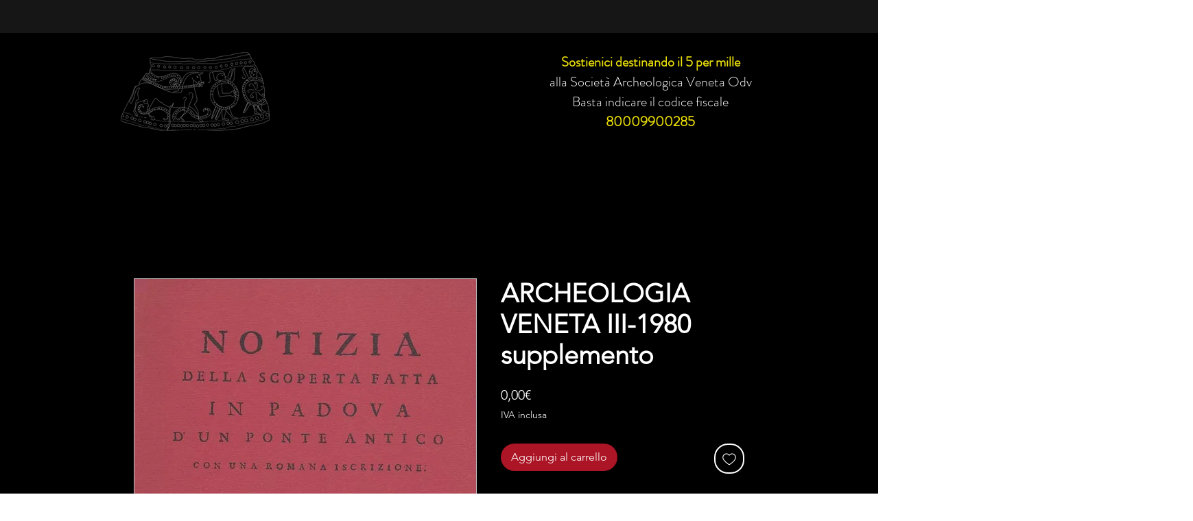

--- FILE ---
content_type: text/html; charset=utf-8
request_url: https://accounts.google.com/o/oauth2/postmessageRelay?parent=https%3A%2F%2Fstatic.parastorage.com&jsh=m%3B%2F_%2Fscs%2Fabc-static%2F_%2Fjs%2Fk%3Dgapi.lb.en.2kN9-TZiXrM.O%2Fd%3D1%2Frs%3DAHpOoo_B4hu0FeWRuWHfxnZ3V0WubwN7Qw%2Fm%3D__features__
body_size: 160
content:
<!DOCTYPE html><html><head><title></title><meta http-equiv="content-type" content="text/html; charset=utf-8"><meta http-equiv="X-UA-Compatible" content="IE=edge"><meta name="viewport" content="width=device-width, initial-scale=1, minimum-scale=1, maximum-scale=1, user-scalable=0"><script src='https://ssl.gstatic.com/accounts/o/2580342461-postmessagerelay.js' nonce="SmGprhz8txGc7z3xwMdi2g"></script></head><body><script type="text/javascript" src="https://apis.google.com/js/rpc:shindig_random.js?onload=init" nonce="SmGprhz8txGc7z3xwMdi2g"></script></body></html>